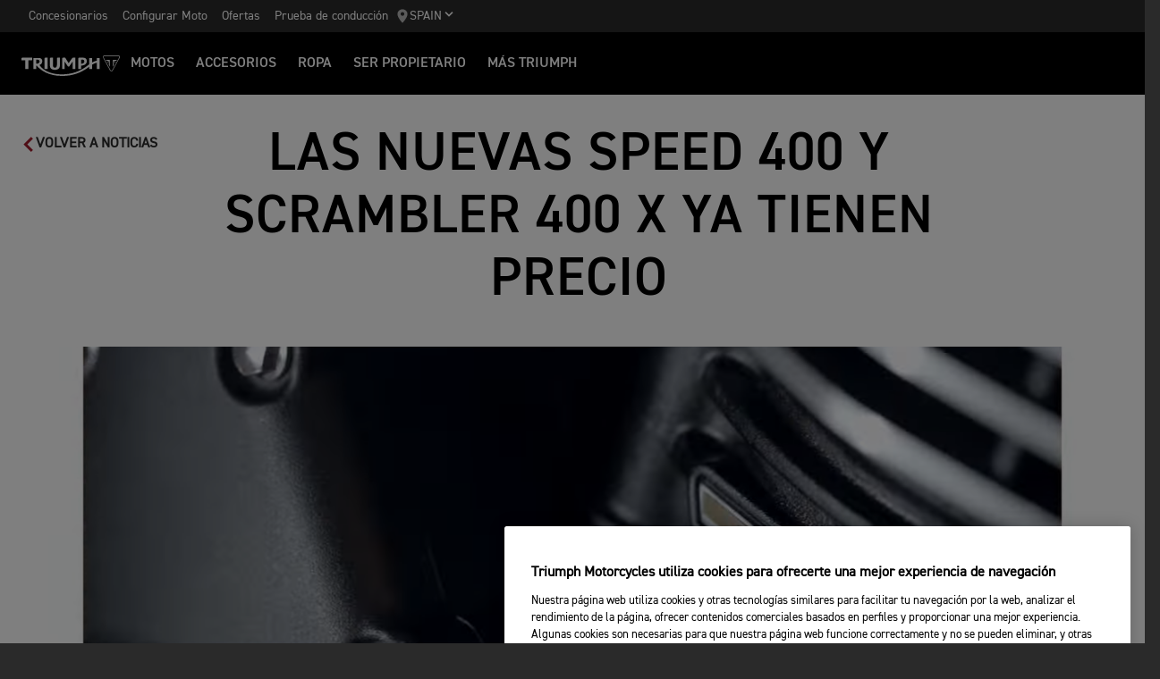

--- FILE ---
content_type: text/html; charset=utf-8
request_url: https://www.triumphmotorcycles.es/for-the-ride/news/classics/trseries-price-reveal-2023-10-13
body_size: 12891
content:


<!DOCTYPE html>
<html class="no-js" lang="es-ES" dir="ltr">
<head>
    <!-- Triumph 9.114.0-beta.1+70.Branch.release-9.114.0.Sha.e8da6c233f8085fc9e8114620fc3c8e3ca13e4b8 - TREUCDS04 -->
    <link rel="preconnect" href="" />
    <link rel="prefetch" href="/_scripts/scripts.min.js?v=9.114.0.0" />
    <meta charset="utf-8" />
    <meta http-equiv="cleartype" content="on" />
    <meta http-equiv="X-UA-Compatible" content="IE=edge, chrome=1" />
    <meta name="viewport" content="width=device-width, initial-scale=1, minimum-scale=1" />
    
<title>TR Series confirma los precios | For the Ride</title>
    <meta name="description" content="<br/>Triumph confirma los precios de las nuevas Speed 400 y Scrambler 400 X " />

    <meta name="author" content="Triumph Motorcycles" />

    <meta name="robots" content="index,follow" />

    <link rel="canonical" href="https://www.triumphmotorcycles.es/for-the-ride/news/classics/trseries-price-reveal-2023-10-13" />

    <link rel="alternate" hreflang="en-AE" href="https://www.triumphmotorcycles.ae/for-the-ride/news/classics/trseries-price-reveal-2023-10-13" />
    <link rel="alternate" hreflang="hr-HR" href="https://www.triumph-motorcycles.hr/for-the-ride/news/classics/trseries-price-reveal-2023-10-13" />
    <link rel="alternate" hreflang="fi-FI" href="https://www.triumphmotorcycles.fi/for-the-ride/news/classics/trseries-price-reveal-2023-10-13" />
    <link rel="alternate" hreflang="nb-NO" href="https://www.triumphmotorcycles.no/for-the-ride/news/classics/trseries-price-reveal-2023-10-13" />
    <link rel="alternate" hreflang="de-AT" href="https://www.triumphmotorcycles.at/for-the-ride/news/classics/trseries-price-reveal-2023-10-13" />
    <link rel="alternate" hreflang="de-DE" href="https://www.triumphmotorcycles.de/for-the-ride/news/classics/trseries-price-reveal-2023-10-13" />
    <link rel="alternate" hreflang="de-CH" href="https://de.triumphmotorcycles.ch/for-the-ride/news/classics/trseries-price-reveal-2023-10-13" />
    <link rel="alternate" hreflang="en-AU" href="https://www.triumphmotorcycles.com.au/for-the-ride/news/classics/trseries-price-reveal-2023-10-13" />
    <link rel="alternate" hreflang="en-GB" href="https://www.triumphmotorcycles.co.uk/for-the-ride/news/classics/trseries-price-reveal-2023-10-13" />
    <link rel="alternate" hreflang="en-IN" href="https://www.triumphmotorcycles.in/for-the-ride/news/classics/trseries-price-reveal-2023-10-13" />
    <link rel="alternate" hreflang="es-ES" href="https://www.triumphmotorcycles.es/for-the-ride/news/classics/trseries-price-reveal-2023-10-13" />
    <link rel="alternate" hreflang="fr-BE" href="https://fr.triumphmotorcycles.be/for-the-ride/news/classics/trseries-price-reveal-2023-10-13" />
    <link rel="alternate" hreflang="fr-CH" href="https://www.triumphmotorcycles.ch/for-the-ride/news/classics/trseries-price-reveal-2023-10-13" />
    <link rel="alternate" hreflang="fr-FR" href="https://www.triumphmotorcycles.fr/for-the-ride/news/classics/trseries-price-reveal-2023-10-13" />
    <link rel="alternate" hreflang="it-IT" href="https://www.triumphmotorcycles.it/for-the-ride/news/classics/trseries-price-reveal-2023-10-13" />
    <link rel="alternate" hreflang="nl-NL" href="https://www.triumphmotorcycles.nl/for-the-ride/news/classics/trseries-price-reveal-2023-10-13" />
    <link rel="alternate" hreflang="pt-PT" href="https://www.triumphmotorcycles.pt/for-the-ride/news/classics/trseries-price-reveal-2023-10-13" />
    <link rel="alternate" hreflang="pt-BR" href="https://www.triumphmotorcycles.com.br/for-the-ride/news/classics/trseries-price-reveal-2023-10-13" />
    <link rel="alternate" hreflang="sv-SE" href="https://www.triumphmotorcycles.se/for-the-ride/news/classics/trseries-price-reveal-2023-10-13" />
<link rel="alternate" hreflang="x-default" href="https://www.triumphmotorcycles.es/for-the-ride/news/classics/trseries-price-reveal-2023-10-13" />


<meta name="p:domain_verify" content="ec70a1fa9611521983f4a891baed4cfb" />

<meta itemprop="name" content="TR Series confirma los precios" />
    <meta itemprop="description" content="Triumph confirma los precios de las nuevas Speed 400 y Scrambler 400 X" />
<meta name="twitter:card" content="summary_large_image" />
<meta name="twitter:title" content="TR Series confirma los precios" />
    <meta name="twitter:description" content="Triumph confirma los precios de las nuevas Speed 400 y Scrambler 400 X" />
<meta property="og:title" content="TR Series confirma los precios" />
<meta property="og:type" content="website" />
<meta property="og:site_name" content="Triumph Motorcycles" />
<meta property="og:url" content="https://www.triumphmotorcycles.es/for-the-ride/news/classics/trseries-price-reveal-2023-10-13" />
    <meta property="og:description" content="Triumph confirma los precios de las nuevas Speed 400 y Scrambler 400 X" />
<script type="application/ld+json">
    {
        "@context": "http://schema.org/",
        "@type": "Organization",
        "url": "https://www.triumphmotorcycles.es/for-the-ride/news/classics/trseries-price-reveal-2023-10-13",
        "logo": "/img/triumph_logo.svg",
        "name": "Triumph Motorcycles Ltd",
        "sameAs": [],
        "address": {
            "@type": "PostalAddress",
            "streetAddress": "",
            "addressLocality": "",
            "addressRegion": "",
            "postalCode": ""
        }
    }
</script>
<!-- begin Convert Experiences code-->
<script type="text/plain" class="optanon-category-C0002" src="//cdn-4.convertexperiments.com/js/10042940-10044366.js"></script>
<!-- end Convert Experiences code -->
    <meta name="theme-color" content="#000000" />
    <meta name="apple-mobile-web-app-capable" content="yes" />
    <meta name="mobile-web-app-capable" content="yes" />
    <meta name="apple-mobile-web-app-status-bar-style" content="black" />
    <link rel="shortcut icon" href="https://media.triumphmotorcycles.co.uk/image/upload/f_auto/q_auto:eco/SitecoreMediaLibrary//_images/favicon.ico" type="image/x-icon" />
    <link rel="apple-touch-icon" sizes="57x57" href="https://media.triumphmotorcycles.co.uk/image/upload/f_auto/q_auto:eco/SitecoreMediaLibrary//_images/apple-touch-icon-57x57.png">
    <link rel="apple-touch-icon" sizes="60x60" href="https://media.triumphmotorcycles.co.uk/image/upload/f_auto/q_auto:eco/SitecoreMediaLibrary//_images/apple-touch-icon-60x60.png">
    <link rel="apple-touch-icon" sizes="72x72" href="https://media.triumphmotorcycles.co.uk/image/upload/f_auto/q_auto:eco/SitecoreMediaLibrary//_images/apple-touch-icon-72x72.png">
    <link rel="apple-touch-icon" sizes="76x76" href="https://media.triumphmotorcycles.co.uk/image/upload/f_auto/q_auto:eco/SitecoreMediaLibrary//_images/apple-touch-icon-76x76.png">
    <link rel="apple-touch-icon" sizes="114x114" href="https://media.triumphmotorcycles.co.uk/image/upload/f_auto/q_auto:eco/SitecoreMediaLibrary//_images/apple-touch-icon-114x114.png">
    <link rel="apple-touch-icon" sizes="120x120" href="https://media.triumphmotorcycles.co.uk/image/upload/f_auto/q_auto:eco/SitecoreMediaLibrary//_images/apple-touch-icon-120x120.png">
    <link rel="apple-touch-icon" sizes="144x144" href="https://media.triumphmotorcycles.co.uk/image/upload/f_auto/q_auto:eco/SitecoreMediaLibrary//_images/apple-touch-icon-144x144.png">
    <link rel="apple-touch-icon" sizes="152x152" href="https://media.triumphmotorcycles.co.uk/image/upload/f_auto/q_auto:eco/SitecoreMediaLibrary//_images/apple-touch-icon-152x152.png">
    <link rel="apple-touch-icon" sizes="180x180" href="https://media.triumphmotorcycles.co.uk/image/upload/f_auto/q_auto:eco/SitecoreMediaLibrary//_images/apple-touch-icon-180x180.png">
    <link rel="icon" type="image/png" href="https://media.triumphmotorcycles.co.uk/image/upload/f_auto/q_auto:eco/SitecoreMediaLibrary//_images/favicon-16x16.png" sizes="16x16">
    <link rel="icon" type="image/png" href="https://media.triumphmotorcycles.co.uk/image/upload/f_auto/q_auto:eco/SitecoreMediaLibrary//_images/favicon-32x32.png" sizes="32x32">
    <link rel="icon" type="image/png" href="https://media.triumphmotorcycles.co.uk/image/upload/f_auto/q_auto:eco/SitecoreMediaLibrary//_images/favicon-96x96.png" sizes="96x96">
    <link rel="icon" type="image/png" href="https://media.triumphmotorcycles.co.uk/image/upload/f_auto/q_auto:eco/SitecoreMediaLibrary//_images/android-chrome-192x192.png" sizes="192x192">
    <meta name="msapplication-square70x70logo" content="https://media.triumphmotorcycles.co.uk/image/upload/f_auto/q_auto:eco/SitecoreMediaLibrary//_images/smalltile.png" />
    <meta name="msapplication-square150x150logo" content="https://media.triumphmotorcycles.co.uk/image/upload/f_auto/q_auto:eco/SitecoreMediaLibrary//_images/mediumtile.png" />
    <meta name="msapplication-wide310x150logo" content="https://media.triumphmotorcycles.co.uk/image/upload/f_auto/q_auto:eco/SitecoreMediaLibrary//_images/widetile.png" />
    <meta name="msapplication-square310x310logo" content="https://media.triumphmotorcycles.co.uk/image/upload/f_auto/q_auto:eco/SitecoreMediaLibrary//_images/largetile.png" />
    
    <script type="text/plain" class="optanon-category-C0004"> !function (w, d, t) {  w.TiktokAnalyticsObject=t;var ttq=w[t]=w[t]||[];ttq.methods=["page","track","identify","instances","debug","on","off","once","ready","alias","group","enableCookie","disableCookie"],ttq.setAndDefer=function(t,e){t[e]=function(){t.push([e].concat(Array.prototype.slice.call(arguments,0)))}};for(var i=0;i<ttq.methods.length;i++)ttq.setAndDefer(ttq,ttq.methods[i]);ttq.instance=function(t){for(var e=ttq._i[t]||[],n=0;n<ttq.methods.length;n++ )ttq.setAndDefer(e,ttq.methods[n]);return e},ttq.load=function(e,n){var i="https://analytics.tiktok.com/i18n/pixel/events.js";ttq._i=ttq._i||{},ttq._i[e]=[],ttq._i[e]._u=i,ttq._t=ttq._t||{},ttq._t[e]=+new Date,ttq._o=ttq._o||{},ttq._o[e]=n||{};n=document.createElement("script");n.type="text/javascript",n.async=!0,n.src=i+"?sdkid="+e+"&lib="+t;e=document.getElementsByTagName("script")[0];e.parentNode.insertBefore(n,e)};  ttq.load('CG0DJ1JC77UCL8BN6CFG');  ttq.page(); }(window, document, 'ttq'); </script>

    <link rel="stylesheet" media="screen" href="/_styles/styles.css?v=9.114.0.0" />
    <link rel="stylesheet" media="print" href="/_styles/print.css?v=9.114.0.0" />
    

    

    
    <meta name="VIcurrentDateTime" content="639044719227398398" />
    <script type="text/javascript" src="/layouts/system/VisitorIdentification.js"></script>


    
    
</head>
<body class="body" data-scripts-path="/_scripts/" data-mini-basket="False">
    
    <script> 
  // Define dataLayer and the gtag function. 
  window.dataLayer = window.dataLayer || []; 
  function gtag(){dataLayer.push(arguments);} 
 
  // Default ad_storage to 'denied'. 
  gtag('consent', 'default', { 
        ad_storage: "denied", 
        analytics_storage: "denied", 
        functionality_storage: "denied", 
        personalization_storage: "denied", 
        security_storage: "denied",  
        ad_user_data: "denied",
        ad_personalization:"denied", 
'wait_for_update': 500 
 
  }); 
</script>
<!-- Google Tag Manager -->
<noscript><iframe src="//www.googletagmanager.com/ns.html?id=GTM-TN3JFR"
height="0" width="0" style="display:none;visibility:hidden"></iframe></noscript>
<script>(function(w,d,s,l,i){w[l]=w[l]||[];w[l].push({'gtm.start':
new Date().getTime(),event:'gtm.js'});var f=d.getElementsByTagName(s)[0],
j=d.createElement(s),dl=l!='dataLayer'?'&l='+l:'';j.async=true;j.src=
'//www.googletagmanager.com/gtm.js?id='+i+dl;f.parentNode.insertBefore(j,f);
})(window,document,'script','dataLayer','GTM-TN3JFR');</script>
<!-- End Google Tag Manager -->
    <!-- OneTrust Cookies Consent Notice start for triumphmotorcycles.es -->

<script src="https://cdn-ukwest.onetrust.com/scripttemplates/otSDKStub.js" data-language="es" type="text/javascript" charset="UTF-8" data-domain-script="ee44def9-b2cb-4dd7-abaa-4e76c363662e" ></script>
<script type="text/javascript">
function OptanonWrapper() { }
</script>
<!-- OneTrust Cookies Consent Notice end for triumphmotorcycles.es -->

    
    <div id="skiptocontent">
        <a href="#page" class="">Skip to main content</a>
    </div>
    

    <header class="header" id="header" role="banner" itemscope itemtype="http://schema.org/WPHeader">
        

    
    <div class="header__upper">
            <nav class="header__secondary-nav header__secondary-nav--upper">
<a href="/concesionarios/dealer-search" class="header__secondary-nav-link" title="Concesionarios" >Concesionarios</a><a href="/configure" class="header__secondary-nav-link" title="Configurar Moto" >Configurar Moto</a><a href="/ultimas-ofertas" class="header__secondary-nav-link" title="Ofertas" >Ofertas</a><a href="/bikes/prueba-de-conducci&#243;n" class="header__secondary-nav-link" title="Prueba de conducci&#243;n" >Prueba de conducci&#243;n</a>            </nav>
        <button type="button" class="header__country-picker header__country-picker--upper" data-navigation-target="country-picker" data-item-CountrySelectorId="1c03be0a-1c0d-4508-b375-fd7f990c5bf1">
            <img
                src="https://media.triumphmotorcycles.co.uk/image/upload/f_auto/q_auto:eco/sitecoremedialibrary/media-library/images/central%20marketing%20team/icons%20and%20cta%20pngs/pin%20icon-01.svg"
                alt="Geo pin logo"
                loading="lazy"
            />
            <span>Spain</span>
            <span class="icon icon--chevron-down-2"></span>
        </button>
    </div>
    <div class="header__main" data-navigation-version="2">
        <div class="header__left">
            <button type="button" class="header__mobile-menu" aria-label="Toggle Navigation" data-navigation-target="mobile-menu">
                <div>
                    <span></span>
                    <span></span>
                    <span></span>
                    <span></span>
                </div>
            </button>
                    <h3 class="header__home">
                        <a href="/" aria-label="Triumph Home">
                            <img src="https://media.triumphmotorcycles.co.uk/image/upload/f_auto/q_auto:eco/sitecoremedialibrary/media-library/misc/misc-images/logo.svg?la=es-ES&amp;hash=1443918AF720EC805EF3E13B1B0AFA2F2CC26071" alt="Triumph Logo" />
                        </a>
                    </h3>
                            <nav class="header__primary-nav">
                        <a href="#"
                           style=""
                           class="header__primary-nav-link"
                           data-navigation-target="primary-navigation"
                           data-item-id="e7a07942-4591-4171-9118-543076cb3c8f"
                           data-motorcycles-tab
                           data-item-has-children>Motos</a>
                        <a href="#"
                           style="display:none"
                           class="header__primary-nav-link"
                           data-navigation-target="primary-navigation"
                           data-item-id="6cd117d4-fa4b-45d7-8ed1-1b4e0cd6c961"
                           data-motorcycles-tab
                           data-item-has-children>Motos</a>
                        <a href="/configure"
                           style=""
                           class="header__primary-nav-link"
                           data-navigation-target="primary-navigation"
                           data-item-id="f13a0bd3-1aa2-427c-99b7-862499e9cbad"
                           
                           data-item-has-children>ACCESORIOS</a>
                        <a href="/clothing-collection"
                           style=""
                           class="header__primary-nav-link"
                           data-navigation-target="primary-navigation"
                           data-item-id="151878f6-7376-4ebb-b1bf-61ff3237f143"
                           
                           data-item-has-children>Ropa</a>
                        <a href="/owners/total-care"
                           style=""
                           class="header__primary-nav-link"
                           data-navigation-target="primary-navigation"
                           data-item-id="da2b0ceb-467c-4c2f-a48b-780b187ec918"
                           
                           data-item-has-children>SER PROPIETARIO</a>
                        <a href="/for-the-ride"
                           style=""
                           class="header__primary-nav-link"
                           data-navigation-target="primary-navigation"
                           data-item-id="e5b7f530-18d7-4cd4-9192-de4fe13bb367"
                           
                           data-item-has-children>M&#193;S TRIUMPH</a>
                </nav>
        </div>
        <div class="header__center">
                    <h3 class="header__mobile-home">
                        <a href="/" aria-label="Triumph Home">
                            <img src="https://media.triumphmotorcycles.co.uk/image/upload/f_auto/q_auto:eco/sitecoremedialibrary/media-library/misc/misc-images/logo.svg?la=es-ES&amp;hash=1443918AF720EC805EF3E13B1B0AFA2F2CC26071" alt="Triumph Logo" />
                        </a>
                    </h3>
        </div>
        <div class="header__right">
                <nav class="header__secondary-nav header__secondary-nav--main">
<a href="/concesionarios/dealer-search" class="header__secondary-nav-link" title="Concesionarios" >Concesionarios</a><a href="/configure" class="header__secondary-nav-link" title="Configurar Moto" >Configurar Moto</a><a href="/ultimas-ofertas" class="header__secondary-nav-link" title="Ofertas" >Ofertas</a><a href="/bikes/prueba-de-conducci&#243;n" class="header__secondary-nav-link" title="Prueba de conducci&#243;n" >Prueba de conducci&#243;n</a>                </nav>
                        <button type="button" class="header__country-picker header__country-picker--main" data-navigation-target="country-picker" data-item-CountrySelectorId="1c03be0a-1c0d-4508-b375-fd7f990c5bf1">
                <img
                    src="https://media.triumphmotorcycles.co.uk/image/upload/f_auto/q_auto:eco/sitecoremedialibrary/media-library/images/central%20marketing%20team/icons%20and%20cta%20pngs/pin%20icon-01.svg"
                    alt="Geo pin logo"
                    loading="lazy"
                />
                <span>Spain</span>
                <span class="icon icon--chevron-down-2"></span>
            </button>
        </div>
    </div>
    <div id="navigation-root"></div>


    

        

<div class="header-basket" data-basket-items=0 data-parts-count="0" data-clothing-count="0" />
    </header>
    <div id="minibasket-root"></div>
    
<div id="page" class="page">
    <main class="main">
        
        
        
<div class="back-to-news" data-article-id="{9B2B2232-1AB1-4058-B79C-A5FD193F8BF1}">
    <a href="/for-the-ride/news" class="back-to-news__link">
        <span class="icon icon--chevron-left"></span>
        <span>Volver a Noticias</span>
    </a>
</div>


<div class="news-hero">
    <div class="section-block section-block--style-c">
        <div class="layout">
            <div class="region region--a">
                <div class="region-inner">
                    <h1 class="news-hero__title">
                        LAS NUEVAS SPEED 400 Y SCRAMBLER 400 X YA TIENEN PRECIO
                    </h1>
                </div>
            </div>
        </div>
    </div>
    <div class="section-block section-block--style-c">
        <div class="news-hero__media-container layout">
            <div class="region region--a">
                <div class="region-inner">
                    <div class="block block--size-m block--m-offset-one">
                        <div class="news-hero__media-inner">
                            <picture>
                                <source media="(min-width: 1280px)" srcset="https://media.triumphmotorcycles.co.uk/image/upload/f_auto/c_fill,g_xy_center,h_1080,w_1920,x_4751,y_2732/q_auto:eco/sitecoremedialibrary/media-library/images/central%20marketing%20team/for%20the%20ride/news/2023/tseries%20price%20update/tr%20series_family_my24_1927_jp.jpg">
                                <source media="(min-width: 1024px)" srcset="https://media.triumphmotorcycles.co.uk/image/upload/f_auto/c_fill,g_xy_center,h_722,w_1366,x_4751,y_2732/q_auto:eco/sitecoremedialibrary/media-library/images/central%20marketing%20team/for%20the%20ride/news/2023/tseries%20price%20update/tr%20series_family_my24_1927_jp.jpg">
                                <source media="(min-width: 768px)" srcset="https://media.triumphmotorcycles.co.uk/image/upload/f_auto/c_fill,g_xy_center,h_568,w_1000,x_4751,y_2732/q_auto:eco/sitecoremedialibrary/media-library/images/central%20marketing%20team/for%20the%20ride/news/2023/tseries%20price%20update/tr%20series_family_my24_1927_jp.jpg">
                                <source media="(min-width: 465px)" srcset="https://media.triumphmotorcycles.co.uk/image/upload/f_auto/c_fill,g_xy_center,h_427,w_768,x_4751,y_2732/q_auto:eco/sitecoremedialibrary/media-library/images/central%20marketing%20team/for%20the%20ride/news/2023/tseries%20price%20update/tr%20series_family_my24_1927_jp.jpg">
                                <img loading="lazy" src="https://media.triumphmotorcycles.co.uk/image/upload/f_auto/c_fill,g_xy_center,h_267,w_480,x_4751,y_2732/q_auto:eco/sitecoremedialibrary/media-library/images/central%20marketing%20team/for%20the%20ride/news/2023/tseries%20price%20update/tr%20series_family_my24_1927_jp.jpg" alt="Triumph TR series ">
                            </picture>
                                                        <video poster="https://media.triumphmotorcycles.co.uk/image/upload/f_auto/c_fill,g_xy_center,h_568,w_1000,x_4751,y_2732/q_auto:eco/sitecoremedialibrary/media-library/images/central%20marketing%20team/for%20the%20ride/news/2023/tseries%20price%20update/tr%20series_family_my24_1927_jp.jpg"
                                   preload="auto"
                                   playsinline
                                   autoplay
                                   muted
                                   loop>
                                <source src="https://media.triumphmotorcycles.co.uk/video/upload/f_auto:video/q_auto:eco/sitecoremedialibrary/media-library/images/central%20marketing%20team/for%20the%20ride/news/2023/tseries%20price%20update/test%203%20tseries.mp4"
                                        type="video/mp4" />
                            </video>
                        </div>
                    </div>
                </div>
            </div>
        </div>
    </div>
    <div class="section-block section-block--style-c section--rtf">
        <div class="layout">
            <div class="region region--a">
                <div class="region-inner">
                    <div class="block block--size-o block--last">
                        <div class="news-hero__meta">
                            <span>Motocicletas</span>
                                                        <span>Triumph Motorcycles </span>
                            <span>9th oct. 2023</span>
                        </div>
                    </div>
                </div>
            </div>
        </div>
    </div>

    <div class="section-block section-block--style-c section--rtf">
        <div class="layout">
            <div class="region region--a">
                <div class="region-inner">
                    <div class="block block--size-o block--last">
                        <p>Los dos modelos, que han cautivado la atenci&#243;n de motoristas en todo el mundo, ya tienen precio para el mercado espa&#241;ol.</p><p>Hace poco m&#225;s de tres meses que desvelamos las Speed 400 y Scrambler 400 X, y desde entonces han atra&#237;do las miradas de todos los apasionados de las dos ruedas por su incre&#237;ble resultado final con el sello inconfundible de la f&#225;brica de Hinckley. Ambas motos, impulsadas por un motor monocil&#237;ndrico absolutamente nuevo y &#250;nico de Triumph, y dise&#241;adas para ofrecer una conducci&#243;n divertida, &#225;gil y que inspire confianza a motoristas de todas las edades y niveles de experiencia, llegar&#225;n a los concesionarios de Espa&#241;a en enero de 2024. <b>La Speed 400 se comercializar&#225; por 5.395 &#8364; y la Scrambler 400 X, por 6.095 &#8364;.</b><br>
<br>
Este lanzamiento potencia la esencia de una estirpe de motos Modern Classics sin igual en la que hemos marcado la diferencia desde el principio y queremos acercarla a todo tipo de motoristas. De hecho, con este precio, tanto la Speed 400 como la Scrambler 400 X ofrecen una incre&#237;ble relaci&#243;n calidad-precio en la que destacan atributos tales como unas capacidades l&#237;deres en su categor&#237;a, un alto nivel de equipamiento, tecnolog&#237;a al servicio del motorista y elevadas especificaciones t&#233;cnicas de serie; adem&#225;s de detalles y acabados de calidad premium, los m&#225;s amplios intervalos de mantenimiento de su categor&#237;a, cada 16.000 km y una garant&#237;a de f&#225;brica de 4 a&#241;os sin l&#237;mite de kilometraje.</p>
                    </div>
                </div>
            </div>
        </div>
    </div>
</div>



    <div class="section-block section-block--style-c section--rtf">
        <div class="layout">
            <div class="region region--a">
                <div class="region-inner">
                    <div class="block block--size-o">
                        <p>Ofrecemos as&#237; dos modelos imbatibles sumamente accesibles y atractivos a toda una nueva generaci&#243;n de motoristas. En palabras de Paul Straud, Director Comercial de Triumph Motorcycles: &#8220;Queremos que estas motos sean lo m&#225;s accesibles y competitivas posible, y esperamos que estos precios sorprendan y entusiasmen a los futuros clientes en todos los mercados. Creemos que ofrecemos un valor incre&#237;ble, tanto en t&#233;rminos de precio de compra inicial como de costes generales de propiedad&#8221;.<span style="font-size: 0.9375rem; letter-spacing: 0.03125rem;"></span></p><p> <strong>Speed 400: Heredera del ADN incomparable de las Speed Twin 900 y 1200</strong></p><p><b>La Speed 400</b> se une a la l&#237;nea m&#225;s exitosa y deportiva dentro de la gama Modern Classics y ofrece una experiencia &#225;gil, ligera y din&#225;mica que aporta confianza y <b>diversi&#243;n a cualquier trayecto por 5.395 &#8364;</b>. El estilo, la manejabilidad, las prestaciones y el sonido son aut&#233;nticamente Triumph.</p><p>Una moto dise&#241;ada seg&#250;n los m&#225;s exigentes est&#225;ndares, combinando una lista de especificaciones premium como su monocil&#237;ndrico TR completamente nuevo desarrollado para ofrecer una entrega de potencia inmediata, cargada de car&#225;cter y completamente aprovechable, con unas prestaciones &#250;nicas en su categor&#237;a. Adem&#225;s, la posici&#243;n de conducci&#243;n, neutra pero activa, que ofrecen el asiento bajo y el chasis de enfoque Roadster, junto con unas suspensiones y frenos de alta calidad, proporciona a todo tipo de motoristas la agilidad y confianza t&#237;picas de Triumph para aprovechar al m&#225;ximo las prestaciones din&#225;micas de la Speed 400.</p><p> La minuciosidad y los excepcionales acabados propios de todas las Triumph Modern Classics est&#225;n muy presentes en la Speed 400. Desde las inconfundibles tapas de motor negras con revestimiento electrost&#225;tico hasta el incre&#237;ble acabado de la pintura, todo en la Speed 400 rezuma los rasgos de una Triumph Modern Classic de primer nivel.</p><p> <strong>Scrambler 400 X: Inspirada en la tradici&#243;n todoterreno de Triumph</strong></p><p><b>La Scrambler 400 X </b>basa su robusto dise&#241;o en el de las Scrambler 900 y 1200 y <b>llega a Espa&#241;a en enero</b>&nbsp;<b>por 6.095 &#8364;</b><strong>&nbsp;</strong>con una silueta atemporal y un inconfundible asiento ribeteado que emanan el estilo Scrambler gracias a sus acabados premium y las especificaciones t&#233;cnicas m&#225;s completas de su categor&#237;a. Su motor monocil&#237;ndrico, dise&#241;ado en Hinckley y totalmente nuevo, ofrece una&nbsp;vigorosa respuesta inmediata, con una potencia y un par &#250;nicos en su categor&#237;a.</p><p>La posici&#243;n de conducci&#243;n dominante, el manillar ancho y su chasis se combinan para ofrecer una gran comodidad tanto en la carretera como fuera de ella. Las incre&#237;bles capacidades de la Scrambler 400 X se deben en gran medida a las suspensiones de alta calidad, con 150 mm de recorrido, y a la pinza de freno radial de doble pist&#243;n, que proporcionan una maniobrabilidad precisa, &#225;gil e intuitiva apreciada tanto por motoristas noveles como experimentados.</p><p>La Speed 400 y la Scrambler 400 X ya aparecen en el <a href="/configure">configurador on-line</a> para que los futuros propietarios puedan elegir entre los tres esquemas de color disponibles para cada modelo y a&#241;adir los accesorios originales disponibles para modificar el estilo, el confort, la seguridad e incluso las opciones de equipaje de ambos modelos; as&#237; como simular su pedido con el concesionario o guardar distintas configuraciones para decidirse m&#225;s adelante.</p><p>Adem&#225;s, &#8220;el sistema de reservas para hacerse con las primeras unidades ya est&#225; en marcha a trav&#233;s de los concesionarios oficiales, que recibir&#225;n las primeras unidades de ambos modelos en enero. Estamos seguros de que toda una nueva generaci&#243;n de motoristas Triumph pronto disfrutar&#225; del ic&#243;nico estilo, calidad y rendimiento que nos caracterizan&#8221;, confirma Paul Stroud.</p>
                    </div>
                </div>
            </div>
        </div>
    </div>



<div class="section-block section-block--style-c promo promo--layout-a ">
    <div class="layout">
        <div class="region region--a">
            <div class="region-inner">
                <div class="block block--size-a">
                    <div class="promo__text animated slideInUp">
                            <h3 class="promo__title">
                                SCRAMBLER 400 X
                            </h3>

<p>La Scrambler 400 X siempre est&#225; lista para todas tus aventuras.</p>

                            <div class="promo-block__price-amount-wrapper">
                                <p>Precio Desde 6.345,00 €</p>
                            </div>

                            <div class="promo__cta">
<a href="/bikes/classic/scrambler-400-x/scrambler-400-x-2024" class="feature__link btn btn--style-a " data-track-action="CTA - SCRAMBLER 400 X" title="TODOS LOS DETALLES" data-track="true" data-track-label="TODOS LOS DETALLES" >TODOS LOS DETALLES</a>                                                            </div>
                    </div>
                        <div class="promo__media">
            <picture>
                <source media="(min-width: 64em)" srcset="https://media.triumphmotorcycles.co.uk/image/upload/f_auto/q_auto:eco/sitecoremedialibrary/media-library/images/motorcycles/my26%20colours/t%20series/scrambler-400-my26-baja-orange-rhs-1080.png">
                <source media="(min-width: 37.5em)" srcset="https://media.triumphmotorcycles.co.uk/image/upload/f_auto/q_auto:eco/sitecoremedialibrary/media-library/images/motorcycles/my26%20colours/t%20series/scrambler-400-my26-baja-orange-rhs-446.png">
                <img  loading="lazy" srcset="https://media.triumphmotorcycles.co.uk/image/upload/f_auto/q_auto:eco/sitecoremedialibrary/media-library/images/motorcycles/my26%20colours/t%20series/scrambler-400-my26-baja-orange-rhs-1080.png" src="https://media.triumphmotorcycles.co.uk/image/upload/f_auto/q_auto:eco/sitecoremedialibrary/media-library/images/motorcycles/my26%20colours/t%20series/scrambler-400-my26-baja-orange-rhs-1080.png" alt="Triumph Scrambler 400 X in Baja Orange right hand side" />
            </picture>

                        </div>
                </div>
            </div>
        </div>
    </div>
</div>



<div class="section-block section-block--style-c promo promo--layout-a ">
    <div class="layout">
        <div class="region region--a">
            <div class="region-inner">
                <div class="block block--size-a">
                    <div class="promo__text animated slideInUp">
                            <h3 class="promo__title">
                                SPEED 400
                            </h3>

<p>Nacida en el seno de una estirpe incomparable, la Speed 400 lleva en su ADN el exclusivo dise&#241;o de las Modern Classic m&#225;s deportivas de Triumph.</p>

                            <div class="promo-block__price-amount-wrapper">
                                <p>Precio Desde 5.645,00 €</p>
                            </div>

                            <div class="promo__cta">
<a href="/bikes/classic/speed-400/speed-400-2024" class="feature__link btn btn--style-a " data-track-action="CTA - SPEED 400" title="TODOS LOS DETALLES" data-track="true" data-track-label="TODOS LOS DETALLES" >TODOS LOS DETALLES</a>                                                            </div>
                    </div>
                        <div class="promo__media">
            <picture>
                <source media="(min-width: 64em)" srcset="https://media.triumphmotorcycles.co.uk/image/upload/f_auto/q_auto:eco/sitecoremedialibrary/media-library/images/motorcycles/my26%20colours/t%20series/speed-400-my26-pearl-metallic-white-rhs-1080.png">
                <source media="(min-width: 37.5em)" srcset="https://media.triumphmotorcycles.co.uk/image/upload/f_auto/q_auto:eco/sitecoremedialibrary/media-library/images/motorcycles/my26%20colours/t%20series/speed-400-my26-pearl-metallic-white-rhs-446.jpeg">
                <img  loading="lazy" srcset="https://media.triumphmotorcycles.co.uk/image/upload/f_auto/q_auto:eco/sitecoremedialibrary/media-library/images/motorcycles/my26%20colours/t%20series/speed-400-my26-pearl-metallic-white-rhs-1080.png" src="https://media.triumphmotorcycles.co.uk/image/upload/f_auto/q_auto:eco/sitecoremedialibrary/media-library/images/motorcycles/my26%20colours/t%20series/speed-400-my26-pearl-metallic-white-rhs-1080.png" alt="Triumph Speed 400 in Pearl Metallic White right hand side" />
            </picture>

                        </div>
                </div>
            </div>
        </div>
    </div>
</div>


    <div class="section-block section-block--style-c">
        <div class="media-carousel Red">
            <div class="media-carousel__viewer">

<div class="media-carousel__item">
        <div class="media-carousel__item-video video-container video-container--video">
            <div class="video-container__media">
        <picture>
            <source media="(min-width: 85.375em)" srcset="https://media.triumphmotorcycles.co.uk/image/upload/f_auto/q_auto:eco/sitecoremedialibrary/media-library/images/central%20marketing%20team/for%20the%20ride/news/2023/tseries%20price%20update/scrambler-400x-hero-caruse-2-1920x1080.jpg">
            <source media="(min-width: 37.5em)" srcset="https://media.triumphmotorcycles.co.uk/image/upload/f_auto/q_auto:eco/sitecoremedialibrary/media-library/images/central%20marketing%20team/for%20the%20ride/news/2023/tseries%20price%20update/scrambler-400x-hero-caruse-2-1366x768.jpg">
            <img loading="lazy" srcset="https://media.triumphmotorcycles.co.uk/image/upload/f_auto/q_auto:eco/sitecoremedialibrary/media-library/images/central%20marketing%20team/for%20the%20ride/news/2023/tseries%20price%20update/scrambler-400x-hero-caruse-2-600x338.jpg" src="https://media.triumphmotorcycles.co.uk/image/upload/f_auto/q_auto:eco/sitecoremedialibrary/media-library/images/central%20marketing%20team/for%20the%20ride/news/2023/tseries%20price%20update/scrambler-400x-hero-caruse-2-1920x1080.jpg" alt="Triumph Scrambler 400x" />
        </picture>
            </div>
        </div>
</div>


<div class="media-carousel__item">
        <div class="media-carousel__item-video video-container video-container--video">
            <div class="video-container__media">
        <picture>
            <source media="(min-width: 85.375em)" srcset="https://media.triumphmotorcycles.co.uk/image/upload/f_auto/q_auto:eco/sitecoremedialibrary/media-library/images/central%20marketing%20team/for%20the%20ride/news/2023/tseries%20price%20update/speed-400x-carusel-2-1920x1080.jpg">
            <source media="(min-width: 37.5em)" srcset="https://media.triumphmotorcycles.co.uk/image/upload/f_auto/q_auto:eco/sitecoremedialibrary/media-library/images/central%20marketing%20team/for%20the%20ride/news/2023/tseries%20price%20update/speed-400x-carusel-2-1366x768.jpg">
            <img loading="lazy" srcset="https://media.triumphmotorcycles.co.uk/image/upload/f_auto/q_auto:eco/sitecoremedialibrary/media-library/images/central%20marketing%20team/for%20the%20ride/news/2023/tseries%20price%20update/speed-400x-carusel-2-600x338.jpg" src="https://media.triumphmotorcycles.co.uk/image/upload/f_auto/q_auto:eco/sitecoremedialibrary/media-library/images/central%20marketing%20team/for%20the%20ride/news/2023/tseries%20price%20update/speed-400x-carusel-2-1920x1080.jpg" alt="Triumph Speed 400x" />
        </picture>
            </div>
        </div>
</div>


<div class="media-carousel__item">
        <div class="media-carousel__item-video video-container video-container--video">
            <div class="video-container__media">
        <picture>
            <source media="(min-width: 85.375em)" srcset="https://media.triumphmotorcycles.co.uk/image/upload/f_auto/q_auto:eco/sitecoremedialibrary/media-library/images/central%20marketing%20team/for%20the%20ride/news/2023/tseries%20price%20update/scrambler-400x-carusel-3-1920x1080.jpg">
            <source media="(min-width: 37.5em)" srcset="https://media.triumphmotorcycles.co.uk/image/upload/f_auto/q_auto:eco/sitecoremedialibrary/media-library/images/central%20marketing%20team/for%20the%20ride/news/2023/tseries%20price%20update/scrambler-400x-carusel-3-1366x768.jpg">
            <img loading="lazy" srcset="https://media.triumphmotorcycles.co.uk/image/upload/f_auto/q_auto:eco/sitecoremedialibrary/media-library/images/central%20marketing%20team/for%20the%20ride/news/2023/tseries%20price%20update/scrambler-400x-carusel-3-1366x768.jpg" src="https://media.triumphmotorcycles.co.uk/image/upload/f_auto/q_auto:eco/sitecoremedialibrary/media-library/images/central%20marketing%20team/for%20the%20ride/news/2023/tseries%20price%20update/scrambler-400x-carusel-3-1920x1080.jpg" alt="Triumph Scrambler 400x" />
        </picture>
            </div>
        </div>
</div>


<div class="media-carousel__item">
        <div class="media-carousel__item-video video-container video-container--video">
            <div class="video-container__media">
        <picture>
            <source media="(min-width: 85.375em)" srcset="https://media.triumphmotorcycles.co.uk/image/upload/f_auto/q_auto:eco/sitecoremedialibrary/media-library/images/central%20marketing%20team/for%20the%20ride/news/2023/tseries%20price%20update/scrambler-400x-carusel-price-4-1920x1080.jpg">
            <source media="(min-width: 37.5em)" srcset="https://media.triumphmotorcycles.co.uk/image/upload/f_auto/q_auto:eco/sitecoremedialibrary/media-library/images/central%20marketing%20team/for%20the%20ride/news/2023/tseries%20price%20update/scrambler-400x-carusel-price-41366x768.jpg">
            <img loading="lazy" srcset="https://media.triumphmotorcycles.co.uk/image/upload/f_auto/q_auto:eco/sitecoremedialibrary/media-library/images/central%20marketing%20team/for%20the%20ride/news/2023/tseries%20price%20update/scrambler-400x-carusel-price-4-600x338.jpg" src="https://media.triumphmotorcycles.co.uk/image/upload/f_auto/q_auto:eco/sitecoremedialibrary/media-library/images/central%20marketing%20team/for%20the%20ride/news/2023/tseries%20price%20update/scrambler-400x-carusel-price-4-1920x1080.jpg" alt="Triumph Scrambler 400x" />
        </picture>
            </div>
        </div>
</div>


<div class="media-carousel__item">
        <div class="media-carousel__item-video video-container video-container--video">
            <div class="video-container__media">
        <picture>
            <source media="(min-width: 85.375em)" srcset="https://media.triumphmotorcycles.co.uk/image/upload/f_auto/q_auto:eco/sitecoremedialibrary/media-library/images/central%20marketing%20team/for%20the%20ride/news/2023/tseries%20price%20update/speed-400x-carusel-price-5-1366x768.jpg">
            <source media="(min-width: 37.5em)" srcset="https://media.triumphmotorcycles.co.uk/image/upload/f_auto/q_auto:eco/sitecoremedialibrary/media-library/images/central%20marketing%20team/for%20the%20ride/news/2023/tseries%20price%20update/speed-400x-carusel-price-5-1366x768.jpg">
            <img loading="lazy" srcset="https://media.triumphmotorcycles.co.uk/image/upload/f_auto/q_auto:eco/sitecoremedialibrary/media-library/images/central%20marketing%20team/for%20the%20ride/news/2023/tseries%20price%20update/speed-400x-carusel-price-5-600x338.jpg" src="https://media.triumphmotorcycles.co.uk/image/upload/f_auto/q_auto:eco/sitecoremedialibrary/media-library/images/central%20marketing%20team/for%20the%20ride/news/2023/tseries%20price%20update/speed-400x-carusel-price-5-1366x768.jpg" alt="Triumph Speed 400x " />
        </picture>
            </div>
        </div>
</div>

            </div>
            <div class="media-carousel__controls">
                <a href="#" class="media-carousel__control js-carousel-prev btn btn--icon btn--icon-small Red">
                    <i aria-hidden="true" class="icon icon--arrow-left icon--show"></i>
                    <i aria-hidden="true" class="icon icon--back icon--hover"></i>
                    <b class="visually-hidden">Anterior</b>
                </a>
                <a href="#" class="media-carousel__control js-carousel-next btn btn--icon btn--icon-small Red">
                    <i class="icon icon--arrow-right icon--show"></i>
                    <i class="icon icon--forward icon--hover"></i>
                    <span class="visually-hidden">Siguiente</span>
                </a>
            </div>
        </div>
        <div class="media-carousel__dots Red"></div>
    </div>



    <div class="section-block data-capture-form data-capture-form--style-a section-block--style-c">
        <div class="expanding-modal"
                              data-form-open-goal="0037c60b-2050-41fc-b0cf-097a6f2dbefb"
                              data-form-submit-goal="812cf29d-eb6d-4aaf-950c-7297d6e7b07e"
>
            <div class="step-bar">
    <div class="step-bar__progress">
        <span class="step-bar__progress-label">
            Step
            <span class="step-bar__progress-label-count"></span>
        </span>
    </div>
</div>
            <div class="layout">
                <div class="region region--a">
                    <div class="region-inner">
                        <div class="block block--size-a">
                            <form action="#" method="post" class="form form--style-b expanding-modal__form"
                                  id="KmiFormA"
                                  name="KmiFormA"
                                  data-ajax-endpoint="/api/v2/kmi"
                                  data-response-template="/_templates/kmi-form-response.mustache"
                                  data-response-selector=".expanding-modal__response"
                                  data-kmi-id="470c6f13-1920-4690-b5e1-e4542b5d3ab2"
                                  >
                                
<input data-val="true" data-val-required="The Id field is required." id="Id" name="Id" type="hidden" value="470c6f13-1920-4690-b5e1-e4542b5d3ab2" />
                                <div class="expanding-modal__head">
                                    <div class="form__inner form__inner--style-a">
                                        <div class="form__step" data-form-step="1">
                                            <div class="form__step-inner">
                                                <div class="form__intro">
                                                        <h2 class="form__title title--style-c">NO TE PIERDAS NADA</h2>
                                                                                                            <p>Regístrate con tu dirección de e-mail y te mantendremos puntualmente informado con las noticias más relevantes acerca de Triumph.</p>
                                                </div>
                                                


<div class="control-label">
    <label for="EmailAddress">Email</label>
</div>
<div class="controls controls--style-b">
    <input class="input expanding-modal__form_trigger-input" data-bound-action="#kmiNext" data-disable-submit="true" data-step-to-activate="2" data-val="true" data-val-email="Please enter a valid email address." data-val-required="Please enter your email address." id="EmailAddress" name="EmailAddress" placeholder="Dirección de e-mail" type="email" value="" />
    <span class="field-validation-valid field-validation-message" data-valmsg-for="EmailAddress" data-valmsg-replace="true"></span>
</div>
                                                <div class="control-actions">
                                                    <button type="button" disabled class="btn btn--width-c btn--style-e disable-when-collapsed hide-when-expanded js-activate-step js-expand-modal"
                                                            id="kmiNext" data-step-to-activate="2">
                                                        Quiero estar informado
                                                    </button>
                                                </div>
                                            </div>
                                        </div>
                                    </div>
                                </div>
                                <div class="expanding-modal__body">
                                    <button type="button" class="expanding-modal__close-btn  js-collapse-modal js-activate-step" data-step-to-activate="1">
                                        <span class="label">
                                            Close
                                        </span>
                                        <span class="icon icon--cross-a" role="presentation" aria-hidden="true"></span>
                                    </button>
                                    <div class="expanding-modal__response"></div>
                                    <div class="expanding-modal__body-inner">
                                        <div class="form__inner">
                                            <div class="form__step" data-form-step="2">
                                                <div class="form__step-inner">
                                                    <button type="button" class="btn btn--style-e btn--type-c form__step-btn js-collapse-modal js-prev-step js-activate-step"
                                                            data-step-to-activate="1">
                                                        Ir al paso anterior
                                                    </button>

                                                    <div class="control-label control-label--required">
                                                        <label for="FirstName">Nombre</label>
                                                    </div>
                                                    <div class="controls controls--style-b">
                                                            <input id="FirstName"
                                                                   class="input input--required"
                                                                   type="text"
                                                                   placeholder="Nombre"
                                                                   name="FirstName"
                                                                   data-val="true"
                                                                   data-val-required="Please enter your first name." />
                                                            <span class="field-validation-message field-validation-valid"
                                                                  data-valmsg-for="LastName"
                                                                  data-valmsg-replace="true"></span>

                                                    </div>

                                                    <div class="control-label control-label--required">
                                                        <label for="LastName">Apellidos </label>
                                                    </div>
                                                    <div class="controls controls--style-b">
                                                            <input id="LastName"
                                                                   class="input input--required"
                                                                   type="text"
                                                                   placeholder="Apellidos "
                                                                   name="LastName"
                                                                   data-val="true"
                                                                   data-val-required="Please enter your last name." />
                                                            <span class="field-validation-message field-validation-valid"
                                                                  data-valmsg-for="LastName"
                                                                  data-valmsg-replace="true"></span>
                                                    </div>

                                                        <h3 class="control-title">Términos y condiciones</h3>
                                                    
<div class="controls">
    <label class="checkbox control-inline">
        <input data-val="true" data-val-mandatory="You must accept our privacy policy to continue." data-val-required="The He leído y entendido la {0} de Triumph . field is required." id="TermsAccepted" name="TermsAccepted" type="checkbox" value="true" /><input name="TermsAccepted" type="hidden" value="false" />
        <label class="checkbox--replace" for="TermsAccepted" role="presentation"></label>
He leído y entendido la <a href="/global-content/privacy-policies" title="Pol&#237;tica de Privacidad" >Pol&#237;tica de Privacidad</a> de Triumph .    </label>
    <span class="field-validation-valid field-validation-message" data-valmsg-for="TermsAccepted" data-valmsg-replace="true"></span>
</div>
<div class="controls">
    <label class="checkbox">
        <input data-val="true" data-val-required="The Me gustaría recibir comunicaciones por correo electrónico de Triumph Motorcycles field is required." id="KmiCanEmail" name="KmiCanEmail" type="checkbox" value="true" /><input name="KmiCanEmail" type="hidden" value="false" />
        <label class="checkbox--replace" for="KmiCanEmail" role="presentation"></label>
Me gustaría recibir comunicaciones por correo electrónico de Triumph Motorcycles    </label>
    <span class="field-validation-valid field-validation-message" data-valmsg-for="KmiCanEmail" data-valmsg-replace="true"></span>
</div>                                                    <div class="form-actions">
                                                        <button type="submit" class="btn btn--style-e btn__form-sumission" data-track-no-prevent="true" data-track-event="gtm.dealerContact"
                                                                data-track-category="dealer contact form" data-track-action="submission" data-track-label="">
                                                            Enviar
                                                        </button>
                                                    </div>
                                                        <div class="form-subtext font-size-b">
                                                            <p><span style="letter-spacing: 0.5px;">Nos tomamos muy en serio la privacidad de tus datos. En Triumph siempre hemos respetado los datos que obran en nuestro poder y as&#237; seguiremos haci&#233;ndolo.</span></p>
                                                        </div>
                                                </div>
                                            </div>
                                        </div>
                                    </div>
                                </div>
                                <input id="CaptureComponent" name="CaptureComponent" type="hidden" value="trseries price reveal 2023 10 13" />
                                <input id="CaptureUrl" name="CaptureUrl" type="hidden" value="http://www.triumphmotorcycles.es/for-the-ride/news/classics/trseries-price-reveal-2023-10-13" />
                                <input type="hidden" name="Source" data-populate="source" />
                                <input type="hidden" name="Medium" data-populate="medium" />
                                <input type="hidden" name="CampaignCode" data-populate="campaignCode" />
                                <input type="hidden" name="CampaignName" data-populate="campaignName" />
                            </form>
                        </div>
                    </div>
                </div>
            </div>

        </div>
    </div>



<div class="section-block">
    <div class="layout">
        <div class="region region--a news-tags">
            <h5 class="news-tags__title">Ver etiquetas de los artículos</h5>
            <ul class="news-tags__list">
                <li>
                    <a href="/for-the-ride/news/classics">Classics</a>
                </li>
                <li>
                    <a href="/for-the-ride/news/brand">Marca</a>
                </li>
                <li>
                    <a href="/for-the-ride/news/model">Model</a>
                </li>
                <li>
                    <a href="/for-the-ride/news/motorcycles">Motocicletas</a>
                </li>
            </ul>
        </div>
    </div>
</div>

<div class="section-block  section-block--style-c">
    <div class="layout">
        <div class="news-related-articles">
            <div class="news-related-articles__header">
                <h2>M&#225;s acerca de Triumph</h2>
                                <p>Aqu&#237; tienes algunos art&#237;culos que te pueden interesar</p>
            </div>
            <div class="news-related-articles__body region region--a">
                <div class="region-inner">
                    <div class="requires-animated card-container news-list-card-container">
<div class="block card card--content card--content-a card--content-b block--size-c">
    <a href="/for-the-ride/news/events/encuentro-otroenmoto-en-triumph-madrid" class="card__link card__link--style-a" data-article-id="{C903248F-2091-4EAC-ADFF-222309354E46}">
    <div class="card__image ">
        <picture>
            <source media="(min-width: 1200px)" srcset="https://media.triumphmotorcycles.co.uk/image/upload/f_auto/c_fill,g_xy_center,h_722,w_1366,x_1037,y_616/q_auto:eco/sitecoremedialibrary/media-library/images/spain/noticias/evento%20madrid.jpg">
            <source media="(min-width: 768px)" srcset="https://media.triumphmotorcycles.co.uk/image/upload/f_auto/c_fill,g_xy_center,h_568,w_1000,x_1037,y_616/q_auto:eco/sitecoremedialibrary/media-library/images/spain/noticias/evento%20madrid.jpg">
            <source media="(min-width: 480px)" srcset="https://media.triumphmotorcycles.co.uk/image/upload/f_auto/c_fill,g_xy_center,h_267,w_480,x_1037,y_616/q_auto:eco/sitecoremedialibrary/media-library/images/spain/noticias/evento%20madrid.jpg">
            <img loading="lazy" src="https://media.triumphmotorcycles.co.uk/image/upload/f_auto/c_fill,g_xy_center,h_267,w_480,x_1037,y_616/q_auto:eco/sitecoremedialibrary/media-library/images/spain/noticias/evento%20madrid.jpg" alt="">
        </picture>
    </div>
    <div class="card__content ">
        <div class="card__meta">
            <span class="card__category">Eventos |</span>
            <span class="card__date">14th ene. 2026</span>
        </div>
        <h3 class="card__title">Encuentro con @OtroEnMoto en Triumph Madrid el 22 de enero</h3>
        <p class="card__summary">Julio &#193;lamo sali&#243; rumbo a Jap&#243;n con su Tiger 1200 Rally Explorer para visitar su &#250;ltimo toro de Osborne y termin&#243; recorriendo medio continente americano.</p>
    </div>
</a>
</div><div class="block card card--content card--content-a card--content-b block--size-c">
    <a href="/for-the-ride/news/brand/triumph-motorcycles-italia-save-the-children-2025-12-08" class="card__link card__link--style-a" data-article-id="{22FAF12B-5EDB-43F9-AE5B-3C3C1FCC9B95}">
    <div class="card__image animated fadeInUp delay-100">
        <picture>
            <source media="(min-width: 1200px)" srcset="https://media.triumphmotorcycles.co.uk/image/upload/f_auto/c_fill,g_xy_center,h_568,w_1000/q_auto:eco/sitecoremedialibrary/media-library/images/news%20articles/global/2025/december/viper-400-1920x1080.jpg">
            <source media="(min-width: 1024px)" srcset="https://media.triumphmotorcycles.co.uk/image/upload/f_auto/c_fill,g_xy_center,h_427,w_768/q_auto:eco/sitecoremedialibrary/media-library/images/news%20articles/global/2025/december/viper-400-1920x1080.jpg">
            <source media="(min-width: 768px)" srcset="https://media.triumphmotorcycles.co.uk/image/upload/f_auto/c_fill,g_xy_center,h_568,w_1000/q_auto:eco/sitecoremedialibrary/media-library/images/news%20articles/global/2025/december/viper-400-1920x1080.jpg">
            <source media="(min-width: 600px)" srcset="https://media.triumphmotorcycles.co.uk/image/upload/f_auto/c_fill,g_xy_center,h_427,w_768/q_auto:eco/sitecoremedialibrary/media-library/images/news%20articles/global/2025/december/viper-400-1920x1080.jpg">
            <img loading="lazy" src="https://media.triumphmotorcycles.co.uk/image/upload/f_auto/c_fill,g_xy_center,h_84,w_150/q_auto:eco/sitecoremedialibrary/media-library/images/news%20articles/global/2025/december/viper-400-1920x1080.jpg" alt="Triumph Viper 400 on grass">
        </picture>
    </div>
    <div class="card__content animated fadeInUp delay-100">
        <div class="card__meta">
            <span class="card__category">Marca |</span>
            <span class="card__date">9th dic. 2025</span>
        </div>
        <h3 class="card__title">Triumph Italia Colabora Con ‘Save the Children’</h3>
        <p class="card__summary">Triumph Motorcycles Italia sacar&#225; a subasta la Triumph Viper 400, una moto &#250;nica con base de Speed 400 creada por el taller Noisy-Style de Mil&#225;n</p>
    </div>
</a>
</div><div class="block card card--content card--content-a card--content-b block--size-c">
    <a href="/for-the-ride/news/motorcycles/triumph-unveils-tiger-sport-800-tour-2025-12-02" class="card__link card__link--style-a" data-article-id="{CA9FF648-8369-4135-9792-00C55F144D81}">
    <div class="card__image animated fadeInUp delay-100">
        <picture>
            <source media="(min-width: 1200px)" srcset="https://media.triumphmotorcycles.co.uk/image/upload/f_auto/c_fill,g_xy_center,h_568,w_1000,x_1210,y_572/q_auto:eco/sitecoremedialibrary/media-library/images/news%20articles/global/2025/december/tiger_sport_800_tour_press_release_1920.jpg">
            <source media="(min-width: 1024px)" srcset="https://media.triumphmotorcycles.co.uk/image/upload/f_auto/c_fill,g_xy_center,h_427,w_768,x_1210,y_572/q_auto:eco/sitecoremedialibrary/media-library/images/news%20articles/global/2025/december/tiger_sport_800_tour_press_release_1920.jpg">
            <source media="(min-width: 768px)" srcset="https://media.triumphmotorcycles.co.uk/image/upload/f_auto/c_fill,g_xy_center,h_568,w_1000,x_1210,y_572/q_auto:eco/sitecoremedialibrary/media-library/images/news%20articles/global/2025/december/tiger_sport_800_tour_press_release_1920.jpg">
            <source media="(min-width: 600px)" srcset="https://media.triumphmotorcycles.co.uk/image/upload/f_auto/c_fill,g_xy_center,h_427,w_768,x_1210,y_572/q_auto:eco/sitecoremedialibrary/media-library/images/news%20articles/global/2025/december/tiger_sport_800_tour_press_release_1920.jpg">
            <img loading="lazy" src="https://media.triumphmotorcycles.co.uk/image/upload/f_auto/c_fill,g_xy_center,h_84,w_150,x_1210,y_572/q_auto:eco/sitecoremedialibrary/media-library/images/news%20articles/global/2025/december/tiger_sport_800_tour_press_release_1920.jpg" alt="Right hand side of the Triumph Tiger Sport 800 Tour in a forest with a man standing behind it">
        </picture>
    </div>
    <div class="card__content animated fadeInUp delay-100">
        <div class="card__meta">
            <span class="card__category">Motocicletas |</span>
            <span class="card__date">2nd dic. 2025</span>
        </div>
        <h3 class="card__title">Triumph Lanza La Tiger Sport 800 Tour</h3>
        <p class="card__summary">Esta nueva ‘sport-touring’ ofrece un emocionante rendimiento deportivo con unas especificaciones viajeras mejoradas y una excelente relaci&#243;n calidad-precio</p>
    </div>
</a>
</div>                    </div>
                </div>
            </div>
        </div>
    </div>
</div>

        <div class="">
            
        </div>
    </main>
    <footer class="footer">
    <div class="layout">
        <div class="region region--a">
            <div class="region-inner">
<div class="block block--size-a footer__links">
        <div class="footer__article accordion accordion--style-a">
            <div class="accordion__item">
                <div class="accordion__action">
                    <h3 class="footer__article-title">
                        <span>
                            Motocicletas
                        </span>
                    </h3>
                </div>
                <div class="footer__article-body accordion__content">
                    <ul>
                            <li>
                                <a href="/bikes/adventure" title="Adventure " >Adventure </a>
                            </li>
                            <li>
                                <a href="/bikes/classic" title="Classic" >Classic</a>
                            </li>
                            <li>
                                <a href="/bikes/roadsters" title="Roadsters" >Roadsters</a>
                            </li>
                            <li>
                                <a href="/bikes/rocket-3/rocket-3-storm" title="Rocket 3" >Rocket 3</a>
                            </li>
                            <li>
                                <a href="/bikes/sport" title="Sport" >Sport</a>
                            </li>
                            <li>
                                <a href="/for-the-ride/reviews" title="La prensa opina sombre triumph" >La prensa opina sombre triumph</a>
                            </li>
                            <li>
                                <a href="/ultimas-ofertas" title="&#218;LTIMAS OFERTAS " >&#218;LTIMAS OFERTAS </a>
                            </li>
                            <li>
                                <a href="https://www.triumphapproved.es/es" title="Triumph approved - reestreno" >Triumph approved - reestreno</a>
                            </li>
                    </ul>
                </div>
            </div>
        </div>
        <div class="footer__article accordion accordion--style-a">
            <div class="accordion__item">
                <div class="accordion__action">
                    <h3 class="footer__article-title">
                        <span>
                            &#161;En marcha!
                        </span>
                    </h3>
                </div>
                <div class="footer__article-body accordion__content">
                    <ul>
                            <li>
                                <a href="/bikes/prueba-de-conducci&#243;n" title="Prueba de conducci&#243;n" >Prueba de conducci&#243;n</a>
                            </li>
                            <li>
                                <a href="/configure" title="CONFIGURADOR" >CONFIGURADOR</a>
                            </li>
                            <li>
                                <a href="/concesionarios/dealer-search" title="BUSCADOR DE CONCESIONARIOS" >BUSCADOR DE CONCESIONARIOS</a>
                            </li>
                            <li>
                                <a href="/for-the-ride/brand/sign-up" title="QUIERO ESTAR INFORMADO" >QUIERO ESTAR INFORMADO</a>
                            </li>
                            <li>
                                <a href="/accessories/parts-bike-selection" title="BUSCADOR DE RECAMBIOS Y ACCESORIOS MX" >BUSCADOR DE RECAMBIOS Y ACCESORIOS MX</a>
                            </li>
                    </ul>
                </div>
            </div>
        </div>
        <div class="footer__article accordion accordion--style-a">
            <div class="accordion__item">
                <div class="accordion__action">
                    <h3 class="footer__article-title">
                        <span>
                            FOR THE RIDE
                        </span>
                    </h3>
                </div>
                <div class="footer__article-body accordion__content">
                    <ul>
                            <li>
                                <a href="/for-the-ride/brand" title="Acerca de triumph" >Acerca de triumph</a>
                            </li>
                            <li>
                                <a href="/for-the-ride/racing" title="COMPETICI&#211;N" >COMPETICI&#211;N</a>
                            </li>
                            <li>
                                <a href="/for-the-ride/news" title="Noticias" >Noticias</a>
                            </li>
                            <li>
                                <a href="" title="Visita la F&#225;brica" >Visita la F&#225;brica</a>
                            </li>
                            <li>
                                <a href="/for-the-ride/experiences/adventure" title="Centro de experiencias" >Centro de experiencias</a>
                            </li>
                            <li>
                                <a href="/concesionarios/become-a-dealer" title="Apertura De Nuevos Concesionarios" >Apertura De Nuevos Concesionarios</a>
                            </li>
                    </ul>
                </div>
            </div>
        </div>
        <div class="footer__article accordion accordion--style-a">
            <div class="accordion__item">
                <div class="accordion__action">
                    <h3 class="footer__article-title">
                        <span>
                            SER PROPIETARIO
                        </span>
                    </h3>
                </div>
                <div class="footer__article-body accordion__content">
                    <ul>
                            <li>
                                <a href="/owners/total-care" title="Total care " >Total care </a>
                            </li>
                            <li>
                                <a href="/owners/my-triumph-app" title="My triumph app " >My triumph app </a>
                            </li>
                            <li>
                                <a href="https://www.triumphamp.com/es-ES/m.ES/OSB/widget" title="Cita on-line en el Taller" >Cita on-line en el Taller</a>
                            </li>
                            <li>
                                <a href="/owners/what3words" title="What3words " >What3words </a>
                            </li>
                            <li>
                                <a href="/owners/your-triumph" title="Tu triumph" >Tu triumph</a>
                            </li>
                    </ul>
                </div>
            </div>
        </div>
</div>                <div class="block block--size-a footer__social">
    <ul>
                <li class="social-facebook">

<a href="https://www.facebook.com/OfficialTriumphMotorcyclesSpain/" class="facebook" rel="noopener noreferrer" target="_blank" title="Go to Triumphs Facebook page" >                            <i aria-hidden="true" class="icon icon--facebook"></i>
                                <b class="visually-hidden"></b>
</a>                </li>
                <li class="social-twitter">

<a href="https://twitter.com/OfficialTriumph" class="twitter" rel="noopener noreferrer" target="_blank" title="Go to Triumphs Twitter page" >                            <i aria-hidden="true" class="icon icon--twitter"></i>
                                <b class="visually-hidden"></b>
</a>                </li>
                <li class="social-youtube">

<a href="https://www.youtube.com/OfficialTriumph/" class="youtube" rel="noopener noreferrer" target="_blank" title="Go to Triumphs Youtube page" >                            <i aria-hidden="true" class="icon icon--youtube"></i>
                                <b class="visually-hidden"></b>
</a>                </li>
                <li class="social-instagram">

<a href="https://www.instagram.com/triumph_spain/" target="_blank" rel="noopener noreferrer" >                            <i aria-hidden="true" class="icon icon--instagram"></i>
                                <b class="visually-hidden"></b>
</a>                </li>
    </ul>
</div>
                <div class="block block--size-a footer__copyright">
                    <div class="footer__links">
                        <ul>
                            <li>
                                <a href="/global-content/contact-us" >Contacto</a>
                            </li>
                            <li>
                                <a href="/global-content/terms-and-conditions" title="Legal" >Legal</a>
                            </li>
                            <li>
                                <a href="/global-content/sitemap" >Mapa del sitio </a>
                            </li>
                        </ul>
                    </div>
                    <p>
                        &copy; 2026 Triumph Motorcycles
                    </p>
                </div>
            </div>
        </div>
    </div>
</footer>
</div>

<div class="finance-calculator-modal">
    <div class="finance-calculator-modal__overlay"></div>
    <button class="finance-calculator-modal__close" aria-label="Close modal" type="button">
<svg viewBox="0 0 20 20" version="1.1" xmlns="http://www.w3.org/2000/svg" xmlns:xlink="http://www.w3.org/1999/xlink">
    <g id="Page-1" stroke="none" stroke-width="1" fill="none" fill-rule="evenodd" stroke-linecap="round"
       stroke-linejoin="round">
        <g id="Icons" transform="translate(-137.000000, -139.000000)" stroke="#000">
            <g id="x-icon" transform="translate(140.000000, 142.000000)">
                <g>
                    <path d="M14,0 L0,14" id="Stroke-429"></path>
                    <path d="M14,14 L0,0" id="Stroke-430"></path>
                </g>
            </g>
        </g>
    </g>
</svg>
    </button>
    <div class="finance-calculator-modal__container" id="cw-plugin-container"></div>
</div>

<div class="finance-calculator-overlay"></div>





    

    <script src="/_scripts/navigation/navigation.js?v=9.114.0.0"></script>

        <script src="//maps.googleapis.com/maps/api/js?client=gme-triumphmotorcycles&v=3&libraries=places&language=es-ES&amp;region=ES"></script>
        <script src="/_scripts/scripts.min.js?v=9.114.0.0"></script>


</body>
</html>